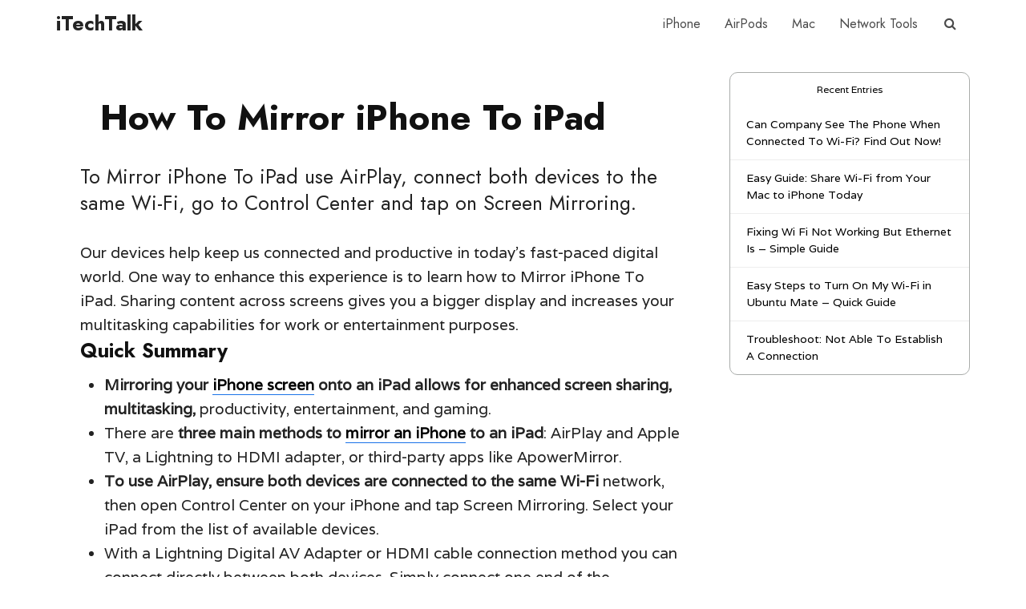

--- FILE ---
content_type: text/html; charset=UTF-8
request_url: https://itechtalk.com/how-to-mirror-iphone-to-ipad/
body_size: 22629
content:
<!DOCTYPE html>
<html lang="en-US" class="no-js no-svg">

<head>

<meta http-equiv="Content-Type" content="text/html; charset=UTF-8" />
<meta name="viewport" content="user-scalable=yes, width=device-width, initial-scale=1.0, maximum-scale=1, minimum-scale=1">
<link rel="profile" href="https://gmpg.org/xfn/11" />

<title>How To Mirror iPhone To iPad &#8211; iTechTalk</title>
<meta name='robots' content='max-image-preview:large' />
<link rel='dns-prefetch' href='//fonts.googleapis.com' />
<link rel="alternate" type="application/rss+xml" title="iTechTalk &raquo; Feed" href="https://itechtalk.com/feed/" />
<link rel="alternate" type="application/rss+xml" title="iTechTalk &raquo; Comments Feed" href="https://itechtalk.com/comments/feed/" />
<link rel="alternate" title="oEmbed (JSON)" type="application/json+oembed" href="https://itechtalk.com/wp-json/oembed/1.0/embed?url=https%3A%2F%2Fitechtalk.com%2Fhow-to-mirror-iphone-to-ipad%2F" />
<link rel="alternate" title="oEmbed (XML)" type="text/xml+oembed" href="https://itechtalk.com/wp-json/oembed/1.0/embed?url=https%3A%2F%2Fitechtalk.com%2Fhow-to-mirror-iphone-to-ipad%2F&#038;format=xml" />
<style id='wp-img-auto-sizes-contain-inline-css' type='text/css'>
img:is([sizes=auto i],[sizes^="auto," i]){contain-intrinsic-size:3000px 1500px}
/*# sourceURL=wp-img-auto-sizes-contain-inline-css */
</style>
<style id='wp-emoji-styles-inline-css' type='text/css'>

	img.wp-smiley, img.emoji {
		display: inline !important;
		border: none !important;
		box-shadow: none !important;
		height: 1em !important;
		width: 1em !important;
		margin: 0 0.07em !important;
		vertical-align: -0.1em !important;
		background: none !important;
		padding: 0 !important;
	}
/*# sourceURL=wp-emoji-styles-inline-css */
</style>
<style id='wp-block-library-inline-css' type='text/css'>
:root{--wp-block-synced-color:#7a00df;--wp-block-synced-color--rgb:122,0,223;--wp-bound-block-color:var(--wp-block-synced-color);--wp-editor-canvas-background:#ddd;--wp-admin-theme-color:#007cba;--wp-admin-theme-color--rgb:0,124,186;--wp-admin-theme-color-darker-10:#006ba1;--wp-admin-theme-color-darker-10--rgb:0,107,160.5;--wp-admin-theme-color-darker-20:#005a87;--wp-admin-theme-color-darker-20--rgb:0,90,135;--wp-admin-border-width-focus:2px}@media (min-resolution:192dpi){:root{--wp-admin-border-width-focus:1.5px}}.wp-element-button{cursor:pointer}:root .has-very-light-gray-background-color{background-color:#eee}:root .has-very-dark-gray-background-color{background-color:#313131}:root .has-very-light-gray-color{color:#eee}:root .has-very-dark-gray-color{color:#313131}:root .has-vivid-green-cyan-to-vivid-cyan-blue-gradient-background{background:linear-gradient(135deg,#00d084,#0693e3)}:root .has-purple-crush-gradient-background{background:linear-gradient(135deg,#34e2e4,#4721fb 50%,#ab1dfe)}:root .has-hazy-dawn-gradient-background{background:linear-gradient(135deg,#faaca8,#dad0ec)}:root .has-subdued-olive-gradient-background{background:linear-gradient(135deg,#fafae1,#67a671)}:root .has-atomic-cream-gradient-background{background:linear-gradient(135deg,#fdd79a,#004a59)}:root .has-nightshade-gradient-background{background:linear-gradient(135deg,#330968,#31cdcf)}:root .has-midnight-gradient-background{background:linear-gradient(135deg,#020381,#2874fc)}:root{--wp--preset--font-size--normal:16px;--wp--preset--font-size--huge:42px}.has-regular-font-size{font-size:1em}.has-larger-font-size{font-size:2.625em}.has-normal-font-size{font-size:var(--wp--preset--font-size--normal)}.has-huge-font-size{font-size:var(--wp--preset--font-size--huge)}.has-text-align-center{text-align:center}.has-text-align-left{text-align:left}.has-text-align-right{text-align:right}.has-fit-text{white-space:nowrap!important}#end-resizable-editor-section{display:none}.aligncenter{clear:both}.items-justified-left{justify-content:flex-start}.items-justified-center{justify-content:center}.items-justified-right{justify-content:flex-end}.items-justified-space-between{justify-content:space-between}.screen-reader-text{border:0;clip-path:inset(50%);height:1px;margin:-1px;overflow:hidden;padding:0;position:absolute;width:1px;word-wrap:normal!important}.screen-reader-text:focus{background-color:#ddd;clip-path:none;color:#444;display:block;font-size:1em;height:auto;left:5px;line-height:normal;padding:15px 23px 14px;text-decoration:none;top:5px;width:auto;z-index:100000}html :where(.has-border-color){border-style:solid}html :where([style*=border-top-color]){border-top-style:solid}html :where([style*=border-right-color]){border-right-style:solid}html :where([style*=border-bottom-color]){border-bottom-style:solid}html :where([style*=border-left-color]){border-left-style:solid}html :where([style*=border-width]){border-style:solid}html :where([style*=border-top-width]){border-top-style:solid}html :where([style*=border-right-width]){border-right-style:solid}html :where([style*=border-bottom-width]){border-bottom-style:solid}html :where([style*=border-left-width]){border-left-style:solid}html :where(img[class*=wp-image-]){height:auto;max-width:100%}:where(figure){margin:0 0 1em}html :where(.is-position-sticky){--wp-admin--admin-bar--position-offset:var(--wp-admin--admin-bar--height,0px)}@media screen and (max-width:600px){html :where(.is-position-sticky){--wp-admin--admin-bar--position-offset:0px}}

/*# sourceURL=wp-block-library-inline-css */
</style><style id='global-styles-inline-css' type='text/css'>
:root{--wp--preset--aspect-ratio--square: 1;--wp--preset--aspect-ratio--4-3: 4/3;--wp--preset--aspect-ratio--3-4: 3/4;--wp--preset--aspect-ratio--3-2: 3/2;--wp--preset--aspect-ratio--2-3: 2/3;--wp--preset--aspect-ratio--16-9: 16/9;--wp--preset--aspect-ratio--9-16: 9/16;--wp--preset--color--black: #000000;--wp--preset--color--cyan-bluish-gray: #abb8c3;--wp--preset--color--white: #ffffff;--wp--preset--color--pale-pink: #f78da7;--wp--preset--color--vivid-red: #cf2e2e;--wp--preset--color--luminous-vivid-orange: #ff6900;--wp--preset--color--luminous-vivid-amber: #fcb900;--wp--preset--color--light-green-cyan: #7bdcb5;--wp--preset--color--vivid-green-cyan: #00d084;--wp--preset--color--pale-cyan-blue: #8ed1fc;--wp--preset--color--vivid-cyan-blue: #0693e3;--wp--preset--color--vivid-purple: #9b51e0;--wp--preset--color--vce-acc: #1a73e8;--wp--preset--color--vce-meta: #9b9b9b;--wp--preset--color--vce-txt: #222222;--wp--preset--color--vce-bg: #ffffff;--wp--preset--color--vce-cat-0: ;--wp--preset--gradient--vivid-cyan-blue-to-vivid-purple: linear-gradient(135deg,rgb(6,147,227) 0%,rgb(155,81,224) 100%);--wp--preset--gradient--light-green-cyan-to-vivid-green-cyan: linear-gradient(135deg,rgb(122,220,180) 0%,rgb(0,208,130) 100%);--wp--preset--gradient--luminous-vivid-amber-to-luminous-vivid-orange: linear-gradient(135deg,rgb(252,185,0) 0%,rgb(255,105,0) 100%);--wp--preset--gradient--luminous-vivid-orange-to-vivid-red: linear-gradient(135deg,rgb(255,105,0) 0%,rgb(207,46,46) 100%);--wp--preset--gradient--very-light-gray-to-cyan-bluish-gray: linear-gradient(135deg,rgb(238,238,238) 0%,rgb(169,184,195) 100%);--wp--preset--gradient--cool-to-warm-spectrum: linear-gradient(135deg,rgb(74,234,220) 0%,rgb(151,120,209) 20%,rgb(207,42,186) 40%,rgb(238,44,130) 60%,rgb(251,105,98) 80%,rgb(254,248,76) 100%);--wp--preset--gradient--blush-light-purple: linear-gradient(135deg,rgb(255,206,236) 0%,rgb(152,150,240) 100%);--wp--preset--gradient--blush-bordeaux: linear-gradient(135deg,rgb(254,205,165) 0%,rgb(254,45,45) 50%,rgb(107,0,62) 100%);--wp--preset--gradient--luminous-dusk: linear-gradient(135deg,rgb(255,203,112) 0%,rgb(199,81,192) 50%,rgb(65,88,208) 100%);--wp--preset--gradient--pale-ocean: linear-gradient(135deg,rgb(255,245,203) 0%,rgb(182,227,212) 50%,rgb(51,167,181) 100%);--wp--preset--gradient--electric-grass: linear-gradient(135deg,rgb(202,248,128) 0%,rgb(113,206,126) 100%);--wp--preset--gradient--midnight: linear-gradient(135deg,rgb(2,3,129) 0%,rgb(40,116,252) 100%);--wp--preset--font-size--small: 16px;--wp--preset--font-size--medium: 20px;--wp--preset--font-size--large: 25px;--wp--preset--font-size--x-large: 42px;--wp--preset--font-size--normal: 19px;--wp--preset--font-size--huge: 33px;--wp--preset--spacing--20: 0.44rem;--wp--preset--spacing--30: 0.67rem;--wp--preset--spacing--40: 1rem;--wp--preset--spacing--50: 1.5rem;--wp--preset--spacing--60: 2.25rem;--wp--preset--spacing--70: 3.38rem;--wp--preset--spacing--80: 5.06rem;--wp--preset--shadow--natural: 6px 6px 9px rgba(0, 0, 0, 0.2);--wp--preset--shadow--deep: 12px 12px 50px rgba(0, 0, 0, 0.4);--wp--preset--shadow--sharp: 6px 6px 0px rgba(0, 0, 0, 0.2);--wp--preset--shadow--outlined: 6px 6px 0px -3px rgb(255, 255, 255), 6px 6px rgb(0, 0, 0);--wp--preset--shadow--crisp: 6px 6px 0px rgb(0, 0, 0);}:where(.is-layout-flex){gap: 0.5em;}:where(.is-layout-grid){gap: 0.5em;}body .is-layout-flex{display: flex;}.is-layout-flex{flex-wrap: wrap;align-items: center;}.is-layout-flex > :is(*, div){margin: 0;}body .is-layout-grid{display: grid;}.is-layout-grid > :is(*, div){margin: 0;}:where(.wp-block-columns.is-layout-flex){gap: 2em;}:where(.wp-block-columns.is-layout-grid){gap: 2em;}:where(.wp-block-post-template.is-layout-flex){gap: 1.25em;}:where(.wp-block-post-template.is-layout-grid){gap: 1.25em;}.has-black-color{color: var(--wp--preset--color--black) !important;}.has-cyan-bluish-gray-color{color: var(--wp--preset--color--cyan-bluish-gray) !important;}.has-white-color{color: var(--wp--preset--color--white) !important;}.has-pale-pink-color{color: var(--wp--preset--color--pale-pink) !important;}.has-vivid-red-color{color: var(--wp--preset--color--vivid-red) !important;}.has-luminous-vivid-orange-color{color: var(--wp--preset--color--luminous-vivid-orange) !important;}.has-luminous-vivid-amber-color{color: var(--wp--preset--color--luminous-vivid-amber) !important;}.has-light-green-cyan-color{color: var(--wp--preset--color--light-green-cyan) !important;}.has-vivid-green-cyan-color{color: var(--wp--preset--color--vivid-green-cyan) !important;}.has-pale-cyan-blue-color{color: var(--wp--preset--color--pale-cyan-blue) !important;}.has-vivid-cyan-blue-color{color: var(--wp--preset--color--vivid-cyan-blue) !important;}.has-vivid-purple-color{color: var(--wp--preset--color--vivid-purple) !important;}.has-black-background-color{background-color: var(--wp--preset--color--black) !important;}.has-cyan-bluish-gray-background-color{background-color: var(--wp--preset--color--cyan-bluish-gray) !important;}.has-white-background-color{background-color: var(--wp--preset--color--white) !important;}.has-pale-pink-background-color{background-color: var(--wp--preset--color--pale-pink) !important;}.has-vivid-red-background-color{background-color: var(--wp--preset--color--vivid-red) !important;}.has-luminous-vivid-orange-background-color{background-color: var(--wp--preset--color--luminous-vivid-orange) !important;}.has-luminous-vivid-amber-background-color{background-color: var(--wp--preset--color--luminous-vivid-amber) !important;}.has-light-green-cyan-background-color{background-color: var(--wp--preset--color--light-green-cyan) !important;}.has-vivid-green-cyan-background-color{background-color: var(--wp--preset--color--vivid-green-cyan) !important;}.has-pale-cyan-blue-background-color{background-color: var(--wp--preset--color--pale-cyan-blue) !important;}.has-vivid-cyan-blue-background-color{background-color: var(--wp--preset--color--vivid-cyan-blue) !important;}.has-vivid-purple-background-color{background-color: var(--wp--preset--color--vivid-purple) !important;}.has-black-border-color{border-color: var(--wp--preset--color--black) !important;}.has-cyan-bluish-gray-border-color{border-color: var(--wp--preset--color--cyan-bluish-gray) !important;}.has-white-border-color{border-color: var(--wp--preset--color--white) !important;}.has-pale-pink-border-color{border-color: var(--wp--preset--color--pale-pink) !important;}.has-vivid-red-border-color{border-color: var(--wp--preset--color--vivid-red) !important;}.has-luminous-vivid-orange-border-color{border-color: var(--wp--preset--color--luminous-vivid-orange) !important;}.has-luminous-vivid-amber-border-color{border-color: var(--wp--preset--color--luminous-vivid-amber) !important;}.has-light-green-cyan-border-color{border-color: var(--wp--preset--color--light-green-cyan) !important;}.has-vivid-green-cyan-border-color{border-color: var(--wp--preset--color--vivid-green-cyan) !important;}.has-pale-cyan-blue-border-color{border-color: var(--wp--preset--color--pale-cyan-blue) !important;}.has-vivid-cyan-blue-border-color{border-color: var(--wp--preset--color--vivid-cyan-blue) !important;}.has-vivid-purple-border-color{border-color: var(--wp--preset--color--vivid-purple) !important;}.has-vivid-cyan-blue-to-vivid-purple-gradient-background{background: var(--wp--preset--gradient--vivid-cyan-blue-to-vivid-purple) !important;}.has-light-green-cyan-to-vivid-green-cyan-gradient-background{background: var(--wp--preset--gradient--light-green-cyan-to-vivid-green-cyan) !important;}.has-luminous-vivid-amber-to-luminous-vivid-orange-gradient-background{background: var(--wp--preset--gradient--luminous-vivid-amber-to-luminous-vivid-orange) !important;}.has-luminous-vivid-orange-to-vivid-red-gradient-background{background: var(--wp--preset--gradient--luminous-vivid-orange-to-vivid-red) !important;}.has-very-light-gray-to-cyan-bluish-gray-gradient-background{background: var(--wp--preset--gradient--very-light-gray-to-cyan-bluish-gray) !important;}.has-cool-to-warm-spectrum-gradient-background{background: var(--wp--preset--gradient--cool-to-warm-spectrum) !important;}.has-blush-light-purple-gradient-background{background: var(--wp--preset--gradient--blush-light-purple) !important;}.has-blush-bordeaux-gradient-background{background: var(--wp--preset--gradient--blush-bordeaux) !important;}.has-luminous-dusk-gradient-background{background: var(--wp--preset--gradient--luminous-dusk) !important;}.has-pale-ocean-gradient-background{background: var(--wp--preset--gradient--pale-ocean) !important;}.has-electric-grass-gradient-background{background: var(--wp--preset--gradient--electric-grass) !important;}.has-midnight-gradient-background{background: var(--wp--preset--gradient--midnight) !important;}.has-small-font-size{font-size: var(--wp--preset--font-size--small) !important;}.has-medium-font-size{font-size: var(--wp--preset--font-size--medium) !important;}.has-large-font-size{font-size: var(--wp--preset--font-size--large) !important;}.has-x-large-font-size{font-size: var(--wp--preset--font-size--x-large) !important;}
/*# sourceURL=global-styles-inline-css */
</style>

<style id='classic-theme-styles-inline-css' type='text/css'>
/*! This file is auto-generated */
.wp-block-button__link{color:#fff;background-color:#32373c;border-radius:9999px;box-shadow:none;text-decoration:none;padding:calc(.667em + 2px) calc(1.333em + 2px);font-size:1.125em}.wp-block-file__button{background:#32373c;color:#fff;text-decoration:none}
/*# sourceURL=/wp-includes/css/classic-themes.min.css */
</style>
<link rel='stylesheet' id='amz-manager-css' href='https://itechtalk.com/wp-content/plugins/amz-manager-8/public/css/amz-manager-public.css?ver=2.2.0' type='text/css' media='all' />
<link rel='stylesheet' id='amz-manager-table-only-css' href='https://itechtalk.com/wp-content/plugins/amz-manager-8/public/css/amz-manager-table-only.css?ver=2.2.0' type='text/css' media='all' />
<link rel='stylesheet' id='custom-table-css-css' href='https://itechtalk.com/wp-content/plugins/amz-manager-8/public/css/amz-manager-custom-table.css?ver=all' type='text/css' media='all' />
<link rel='stylesheet' id='contact-form-7-css' href='https://itechtalk.com/wp-content/plugins/contact-form-7/includes/css/styles.css?ver=6.1.4' type='text/css' media='all' />
<link rel='stylesheet' id='vce-fonts-css' href='https://fonts.googleapis.com/css2?family=Varela:wght@400&#038;family=Jost:wght@400;700' type='text/css' media='all' />
<link rel='stylesheet' id='vce-style-css' href='https://itechtalk.com/wp-content/themes/voice/assets/css/min.css?ver=3.0.1' type='text/css' media='all' />
<style id='vce-style-inline-css' type='text/css'>
body, button, input, select, textarea {font-size: 1.9rem;}.vce-single .entry-headline p{font-size: 2.5rem;}.main-navigation a{font-size: 1.6rem;}.sidebar .widget-title{font-size: 1.8rem;}.sidebar .widget, .vce-lay-c .entry-content, .vce-lay-h .entry-content {font-size: 1.4rem;}.vce-featured-link-article{font-size: 5.2rem;}.vce-featured-grid-big.vce-featured-grid .vce-featured-link-article{font-size: 3.4rem;}.vce-featured-grid .vce-featured-link-article{font-size: 2.2rem;}h1 { font-size: 4.5rem; }h2 { font-size: 3.5rem; }h3 { font-size: 3.0rem; }h4 { font-size: 2.5rem; }h5 { font-size: 2.0rem; }h6 { font-size: 1.8rem; }.comment-reply-title, .main-box-title{font-size: 2.2rem;}h1.entry-title{font-size: 4.5rem;}.vce-lay-a .entry-title a{font-size: 3.4rem;}.vce-lay-b .entry-title{font-size: 2.4rem;}.vce-lay-c .entry-title, .vce-sid-none .vce-lay-c .entry-title{font-size: 2.2rem;}.vce-lay-d .entry-title{font-size: 1.5rem;}.vce-lay-e .entry-title{font-size: 1.4rem;}.vce-lay-f .entry-title{font-size: 1.4rem;}.vce-lay-g .entry-title a, .vce-lay-g .entry-title a:hover{font-size: 3.0rem;}.vce-lay-h .entry-title{font-size: 2.4rem;}.entry-meta div,.entry-meta div a,.vce-lay-g .meta-item,.vce-lay-c .meta-item{font-size: 1.4rem;}.vce-lay-d .meta-category a,.vce-lay-d .entry-meta div,.vce-lay-d .entry-meta div a,.vce-lay-e .entry-meta div,.vce-lay-e .entry-meta div a,.vce-lay-e .fn,.vce-lay-e .meta-item{font-size: 1.3rem;}body {background-color:transparent;}body,.mks_author_widget h3,.site-description,.meta-category a,textarea {font-family: 'Varela';font-weight: 400;}h1,h2,h3,h4,h5,h6,blockquote,.vce-post-link,.site-title,.site-title a,.main-box-title,.comment-reply-title,.entry-title a,.vce-single .entry-headline p,.vce-prev-next-link,.author-title,.mks_pullquote,.widget_rss ul li .rsswidget,#bbpress-forums .bbp-forum-title,#bbpress-forums .bbp-topic-permalink {font-family: 'Jost';font-weight: 700;}.main-navigation a,.sidr a{font-family: 'Jost';font-weight: 400;}.vce-single .entry-content,.vce-single .entry-headline,.vce-single .entry-footer,.vce-share-bar {width: 750px;}.vce-lay-a .lay-a-content{width: 750px;max-width: 750px;}.vce-page .entry-content,.vce-page .entry-title-page {width: 650px;}.vce-sid-none .vce-single .entry-content,.vce-sid-none .vce-single .entry-headline,.vce-sid-none .vce-single .entry-footer {width: 700px;}.vce-sid-none .vce-page .entry-content,.vce-sid-none .vce-page .entry-title-page,.error404 .entry-content {width: 700px;max-width: 700px;}body, button, input, select, textarea{color: #222222;}h1,h2,h3,h4,h5,h6,.entry-title a,.prev-next-nav a,#bbpress-forums .bbp-forum-title, #bbpress-forums .bbp-topic-permalink,.woocommerce ul.products li.product .price .amount{color: #111111;}a,.entry-title a:hover,.vce-prev-next-link:hover,.vce-author-links a:hover,.required,.error404 h4,.prev-next-nav a:hover,#bbpress-forums .bbp-forum-title:hover, #bbpress-forums .bbp-topic-permalink:hover,.woocommerce ul.products li.product h3:hover,.woocommerce ul.products li.product h3:hover mark,.main-box-title a:hover{color: #1a73e8;}.vce-square,.vce-main-content .mejs-controls .mejs-time-rail .mejs-time-current,button,input[type="button"],input[type="reset"],input[type="submit"],.vce-button,.pagination-wapper a,#vce-pagination .next.page-numbers,#vce-pagination .prev.page-numbers,#vce-pagination .page-numbers,#vce-pagination .page-numbers.current,.vce-link-pages a,#vce-pagination a,.vce-load-more a,.vce-slider-pagination .owl-nav > div,.vce-mega-menu-posts-wrap .owl-nav > div,.comment-reply-link:hover,.vce-featured-section a,.vce-lay-g .vce-featured-info .meta-category a,.vce-404-menu a,.vce-post.sticky .meta-image:before,#vce-pagination .page-numbers:hover,#bbpress-forums .bbp-pagination .current,#bbpress-forums .bbp-pagination a:hover,.woocommerce #respond input#submit,.woocommerce a.button,.woocommerce button.button,.woocommerce input.button,.woocommerce ul.products li.product .added_to_cart,.woocommerce #respond input#submit:hover,.woocommerce a.button:hover,.woocommerce button.button:hover,.woocommerce input.button:hover,.woocommerce ul.products li.product .added_to_cart:hover,.woocommerce #respond input#submit.alt,.woocommerce a.button.alt,.woocommerce button.button.alt,.woocommerce input.button.alt,.woocommerce #respond input#submit.alt:hover, .woocommerce a.button.alt:hover, .woocommerce button.button.alt:hover, .woocommerce input.button.alt:hover,.woocommerce span.onsale,.woocommerce .widget_price_filter .ui-slider .ui-slider-range,.woocommerce .widget_price_filter .ui-slider .ui-slider-handle,.comments-holder .navigation .page-numbers.current,.vce-lay-a .vce-read-more:hover,.vce-lay-c .vce-read-more:hover,body div.wpforms-container-full .wpforms-form input[type=submit], body div.wpforms-container-full .wpforms-form button[type=submit], body div.wpforms-container-full .wpforms-form .wpforms-page-button,body div.wpforms-container-full .wpforms-form input[type=submit]:hover, body div.wpforms-container-full .wpforms-form button[type=submit]:hover, body div.wpforms-container-full .wpforms-form .wpforms-page-button:hover {background-color: #1a73e8;}#vce-pagination .page-numbers,.comments-holder .navigation .page-numbers{background: transparent;color: #1a73e8;border: 1px solid #1a73e8;}.comments-holder .navigation .page-numbers:hover{background: #1a73e8;border: 1px solid #1a73e8;}.bbp-pagination-links a{background: transparent;color: #1a73e8;border: 1px solid #1a73e8 !important;}#vce-pagination .page-numbers.current,.bbp-pagination-links span.current,.comments-holder .navigation .page-numbers.current{border: 1px solid #1a73e8;}.widget_categories .cat-item:before,.widget_categories .cat-item .count{background: #1a73e8;}.comment-reply-link,.vce-lay-a .vce-read-more,.vce-lay-c .vce-read-more{border: 1px solid #1a73e8;}.entry-meta div,.entry-meta-count,.entry-meta div a,.comment-metadata a,.meta-category span,.meta-author-wrapped,.wp-caption .wp-caption-text,.widget_rss .rss-date,.sidebar cite,.site-footer cite,.sidebar .vce-post-list .entry-meta div,.sidebar .vce-post-list .entry-meta div a,.sidebar .vce-post-list .fn,.sidebar .vce-post-list .fn a,.site-footer .vce-post-list .entry-meta div,.site-footer .vce-post-list .entry-meta div a,.site-footer .vce-post-list .fn,.site-footer .vce-post-list .fn a,#bbpress-forums .bbp-topic-started-by,#bbpress-forums .bbp-topic-started-in,#bbpress-forums .bbp-forum-info .bbp-forum-content,#bbpress-forums p.bbp-topic-meta,span.bbp-admin-links a,.bbp-reply-post-date,#bbpress-forums li.bbp-header,#bbpress-forums li.bbp-footer,.woocommerce .woocommerce-result-count,.woocommerce .product_meta{color: #9b9b9b;}.main-box-title, .comment-reply-title, .main-box-head{background: #ffffff;color: #111111;}.main-box-title a{color: #111111;}.sidebar .widget .widget-title a{color: #111111;}.main-box,.comment-respond,.prev-next-nav{background: #ffffff;}.vce-post,ul.comment-list > li.comment,.main-box-single,.ie8 .vce-single,#disqus_thread,.vce-author-card,.vce-author-card .vce-content-outside,.mks-bredcrumbs-container,ul.comment-list > li.pingback{background: #ffffff;}.mks_tabs.horizontal .mks_tab_nav_item.active{border-bottom: 1px solid #ffffff;}.mks_tabs.horizontal .mks_tab_item,.mks_tabs.vertical .mks_tab_nav_item.active,.mks_tabs.horizontal .mks_tab_nav_item.active{background: #ffffff;}.mks_tabs.vertical .mks_tab_nav_item.active{border-right: 1px solid #ffffff;}#vce-pagination,.vce-slider-pagination .owl-controls,.vce-content-outside,.comments-holder .navigation{background: #ffffff;}.sidebar .widget-title{background: #ffffff;color: #000000;}.sidebar .widget{background: #ffffff;}.sidebar .widget,.sidebar .widget li a,.sidebar .mks_author_widget h3 a,.sidebar .mks_author_widget h3,.sidebar .vce-search-form .vce-search-input,.sidebar .vce-search-form .vce-search-input:focus{color: #000000;}.sidebar .widget li a:hover,.sidebar .widget a,.widget_nav_menu li.menu-item-has-children:hover:after,.widget_pages li.page_item_has_children:hover:after{color: #1a73e8;}.sidebar .tagcloud a {border: 1px solid #1a73e8;}.sidebar .mks_author_link,.sidebar .tagcloud a:hover,.sidebar .mks_themeforest_widget .more,.sidebar button,.sidebar input[type="button"],.sidebar input[type="reset"],.sidebar input[type="submit"],.sidebar .vce-button,.sidebar .bbp_widget_login .button{background-color: #1a73e8;}.sidebar .mks_author_widget .mks_autor_link_wrap,.sidebar .mks_themeforest_widget .mks_read_more,.widget .meks-instagram-follow-link {background: #ffffff;}.sidebar #wp-calendar caption,.sidebar .recentcomments,.sidebar .post-date,.sidebar #wp-calendar tbody{color: rgba(0,0,0,0.7);}.site-footer{background: #373941;}.site-footer .widget-title{color: #ffffff;}.site-footer,.site-footer .widget,.site-footer .widget li a,.site-footer .mks_author_widget h3 a,.site-footer .mks_author_widget h3,.site-footer .vce-search-form .vce-search-input,.site-footer .vce-search-form .vce-search-input:focus{color: #ffffff;}.site-footer .widget li a:hover,.site-footer .widget a,.site-info a{color: #1a73e8;}.site-footer .tagcloud a {border: 1px solid #1a73e8;}.site-footer .mks_author_link,.site-footer .mks_themeforest_widget .more,.site-footer button,.site-footer input[type="button"],.site-footer input[type="reset"],.site-footer input[type="submit"],.site-footer .vce-button,.site-footer .tagcloud a:hover{background-color: #1a73e8;}.site-footer #wp-calendar caption,.site-footer .recentcomments,.site-footer .post-date,.site-footer #wp-calendar tbody,.site-footer .site-info{color: rgba(255,255,255,0.7);}.top-header,.top-nav-menu li .sub-menu{background: #3a3a3a;}.top-header,.top-header a{color: #ffffff;}.top-header .vce-search-form .vce-search-input,.top-header .vce-search-input:focus,.top-header .vce-search-submit{color: #ffffff;}.top-header .vce-search-form .vce-search-input::-webkit-input-placeholder { color: #ffffff;}.top-header .vce-search-form .vce-search-input:-moz-placeholder { color: #ffffff;}.top-header .vce-search-form .vce-search-input::-moz-placeholder { color: #ffffff;}.top-header .vce-search-form .vce-search-input:-ms-input-placeholder { color: #ffffff;}.header-1-wrapper{height: 60px;padding-top: 0px;}.header-2-wrapper,.header-3-wrapper{height: 60px;}.header-2-wrapper .site-branding,.header-3-wrapper .site-branding{top: 0px;left: 0px;}.site-title a, .site-title a:hover{color: #232323;}.site-description{color: #aaaaaa;}.main-header{background-color: #ffffff;}.header-bottom-wrapper{background: #ffffff;}.vce-header-ads{margin: 15px 0;}.header-3-wrapper .nav-menu > li > a{padding: 20px 15px;}.header-sticky,.sidr{background: rgba(255,255,255,0.95);}.ie8 .header-sticky{background: #ffffff;}.main-navigation a,.nav-menu .vce-mega-menu > .sub-menu > li > a,.sidr li a,.vce-menu-parent{color: #4a4a4a;}.nav-menu > li:hover > a,.nav-menu > .current_page_item > a,.nav-menu > .current-menu-item > a,.nav-menu > .current-menu-ancestor > a,.main-navigation a.vce-item-selected,.main-navigation ul ul li:hover > a,.nav-menu ul .current-menu-item a,.nav-menu ul .current_page_item a,.vce-menu-parent:hover,.sidr li a:hover,.sidr li.sidr-class-current_page_item > a,.main-navigation li.current-menu-item.fa:before,.vce-responsive-nav{color: #000000;}#sidr-id-vce_main_navigation_menu .soc-nav-menu li a:hover {color: #ffffff;}.nav-menu > li:hover > a,.nav-menu > .current_page_item > a,.nav-menu > .current-menu-item > a,.nav-menu > .current-menu-ancestor > a,.main-navigation a.vce-item-selected,.main-navigation ul ul,.header-sticky .nav-menu > .current_page_item:hover > a,.header-sticky .nav-menu > .current-menu-item:hover > a,.header-sticky .nav-menu > .current-menu-ancestor:hover > a,.header-sticky .main-navigation a.vce-item-selected:hover{background-color: #ffffff;}.search-header-wrap ul {border-top: 2px solid #000000;}.vce-cart-icon a.vce-custom-cart span,.sidr-class-vce-custom-cart .sidr-class-vce-cart-count {background: #000000;font-family: 'Varela';}.vce-border-top .main-box-title{border-top: 2px solid #1a73e8;}.tagcloud a:hover,.sidebar .widget .mks_author_link,.sidebar .widget.mks_themeforest_widget .more,.site-footer .widget .mks_author_link,.site-footer .widget.mks_themeforest_widget .more,.vce-lay-g .entry-meta div,.vce-lay-g .fn,.vce-lay-g .fn a{color: #FFF;}.vce-featured-header .vce-featured-header-background{opacity: 0.5}.vce-featured-grid .vce-featured-header-background,.vce-post-big .vce-post-img:after,.vce-post-slider .vce-post-img:after{opacity: 0.5}.vce-featured-grid .owl-item:hover .vce-grid-text .vce-featured-header-background,.vce-post-big li:hover .vce-post-img:after,.vce-post-slider li:hover .vce-post-img:after {opacity: 0.8}.vce-featured-grid.vce-featured-grid-big .vce-featured-header-background,.vce-post-big .vce-post-img:after,.vce-post-slider .vce-post-img:after{opacity: 0.5}.vce-featured-grid.vce-featured-grid-big .owl-item:hover .vce-grid-text .vce-featured-header-background,.vce-post-big li:hover .vce-post-img:after,.vce-post-slider li:hover .vce-post-img:after {opacity: 0.8}#back-top {background: #323232}.sidr input[type=text]{background: rgba(74,74,74,0.1);color: rgba(74,74,74,0.5);}.is-style-solid-color{background-color: #1a73e8;color: #ffffff;}.wp-block-image figcaption{color: #9b9b9b;}.wp-block-cover .wp-block-cover-image-text, .wp-block-cover .wp-block-cover-text, .wp-block-cover h2, .wp-block-cover-image .wp-block-cover-image-text, .wp-block-cover-image .wp-block-cover-text, .wp-block-cover-image h2,p.has-drop-cap:not(:focus)::first-letter,p.wp-block-subhead{font-family: 'Jost';font-weight: 700;}.wp-block-cover .wp-block-cover-image-text, .wp-block-cover .wp-block-cover-text, .wp-block-cover h2, .wp-block-cover-image .wp-block-cover-image-text, .wp-block-cover-image .wp-block-cover-text, .wp-block-cover-image h2{font-size: 2.5rem;}p.wp-block-subhead{font-size: 2.5rem;}.wp-block-button__link{background: #1a73e8}.wp-block-search .wp-block-search__button{color: #ffffff}.gallery-item {display: inline-block;text-align: center;vertical-align: top;width: 100%;padding: 0.79104477%;}.gallery-columns-2 .gallery-item {max-width: 50%;}.gallery-columns-3 .gallery-item {max-width: 33.33%;}.gallery-columns-4 .gallery-item {max-width: 25%;}.gallery-columns-5 .gallery-item {max-width: 20%;}.gallery-columns-6 .gallery-item {max-width: 16.66%;}.gallery-columns-7 .gallery-item {max-width: 14.28%;}.gallery-columns-8 .gallery-item {max-width: 12.5%;}.gallery-columns-9 .gallery-item {max-width: 11.11%;}.has-small-font-size{ font-size: 1.2rem;}.has-large-font-size{ font-size: 1.9rem;}.has-huge-font-size{ font-size: 2.3rem;}@media(min-width: 671px){.has-small-font-size{ font-size: 1.6rem;}.has-normal-font-size{ font-size: 1.9rem;}.has-large-font-size{ font-size: 2.5rem;}.has-huge-font-size{ font-size: 3.3rem;}}.has-vce-acc-background-color{ background-color: #1a73e8;}.has-vce-acc-color{ color: #1a73e8;}.has-vce-meta-background-color{ background-color: #9b9b9b;}.has-vce-meta-color{ color: #9b9b9b;}.has-vce-txt-background-color{ background-color: #222222;}.has-vce-txt-color{ color: #222222;}.has-vce-bg-background-color{ background-color: #ffffff;}.has-vce-bg-color{ color: #ffffff;}.has-vce-cat-0-background-color{ background-color: ;}.has-vce-cat-0-color{ color: ;}
/*# sourceURL=vce-style-inline-css */
</style>
<link rel='stylesheet' id='vce_child_load_scripts-css' href='https://itechtalk.com/wp-content/themes/voice-child/style.css?ver=3.0.1' type='text/css' media='screen' />
<script type="text/javascript" async src="https://itechtalk.com/wp-content/plugins/burst-statistics/assets/js/timeme/timeme.min.js?ver=1767428724" id="burst-timeme-js"></script>
<script type="text/javascript" async src="https://itechtalk.com/wp-content/uploads/burst/js/burst.min.js?ver=1769081253" id="burst-js"></script>
<script type="text/javascript" src="https://itechtalk.com/wp-includes/js/jquery/jquery.min.js?ver=3.7.1" id="jquery-core-js"></script>
<script type="text/javascript" src="https://itechtalk.com/wp-includes/js/jquery/jquery-migrate.min.js?ver=3.4.1" id="jquery-migrate-js"></script>
<script type="text/javascript" src="https://itechtalk.com/wp-content/plugins/amz-manager-8/public/js/amz-manager-public.js?ver=2.2.0" id="amz-manager-js"></script>
<script type="text/javascript" id="image-watermark-no-right-click-js-before">
/* <![CDATA[ */
var iwArgsNoRightClick = {"rightclick":"Y","draganddrop":"Y","devtools":"Y","enableToast":"Y","toastMessage":"This content is protected"};

//# sourceURL=image-watermark-no-right-click-js-before
/* ]]> */
</script>
<script type="text/javascript" src="https://itechtalk.com/wp-content/plugins/image-watermark/js/no-right-click.js?ver=2.0.2" id="image-watermark-no-right-click-js"></script>
<link rel="https://api.w.org/" href="https://itechtalk.com/wp-json/" /><link rel="alternate" title="JSON" type="application/json" href="https://itechtalk.com/wp-json/wp/v2/posts/2007580" /><link rel="EditURI" type="application/rsd+xml" title="RSD" href="https://itechtalk.com/xmlrpc.php?rsd" />
<meta name="generator" content="WordPress 6.9" />
<link rel="canonical" href="https://itechtalk.com/how-to-mirror-iphone-to-ipad/" />
<link rel='shortlink' href='https://itechtalk.com/?p=2007580' />
<meta name="msvalidate.01" content="903F7D88A40A65A2771C65D09E55D9BF" /><link rel="icon" href="https://itechtalk.com/wp-content/uploads/2022/09/itechtalk.com_-150x150.png" sizes="32x32" />
<link rel="icon" href="https://itechtalk.com/wp-content/uploads/2022/09/itechtalk.com_-300x300.png" sizes="192x192" />
<link rel="apple-touch-icon" href="https://itechtalk.com/wp-content/uploads/2022/09/itechtalk.com_-300x300.png" />
<meta name="msapplication-TileImage" content="https://itechtalk.com/wp-content/uploads/2022/09/itechtalk.com_-300x300.png" />
		<style type="text/css" id="wp-custom-css">
			.main-header .header-3-wrapper .site-title a {
    line-height: 58px;
    font-size: 25px;
	  font-weight: bold;
}
.meta-item.date {
    display: none;
}
.entry-content a {
	border-bottom: 1px solid #1a73e8;
	color: #000;
}
.entry-content a:hover  {
    text-decoration: none;
}
.vce-single .entry-headline p {
	font-weight: 400;
}
#ez-toc-container a:hover {
    text-decoration: none;
}
#ez-toc-container a {
    border-bottom: none;
}
/* Hides the reCAPTCHA on every page */
.grecaptcha-badge {
    visibility: hidden !important;
}

/* Shows the reCAPTCHA on the Contact page */
.page-id-3990 .grecaptcha-badge {
    visibility: visible !important;
}
.about-us {
    width: 650px;
    margin: 30px auto;
}
span.postTitle {
	border-bottom: 1px solid #1a73e8;
}
.vce-single .entry-header {
    margin: 30px 0;
    text-align: inherit;
}
@media only screen and (min-width: 200px) and (max-width: 670px){
body h1.entry-title {
    max-width: 100%;
}
}
@media only screen and (max-width: 1023px){
.main-header .site-title, .main-header .site-title a {
    line-height: 36px!important;
    font-size: 25px!important;
}
}
.wp-block-image figcaption, .wp-caption .wp-caption-text {
    font-size: 10px;
    font-style: normal;
}
/* Design Customisations Start */
.vce-sid-none .vce-lay-c, .vce-sid-none .vce-lay-d, .vce-sid-none .vce-lay-f, .vce-sid-none .vce-lay-h {
    border: .0625rem solid #a9acaa;
    box-sizing: border-box;
    border-radius: 10px;
    padding: 15px 15px 20px;
}
.vce-lay-b {
	border: .0625rem solid #a9acaa;
	border-radius: 10px;
  box-sizing: border-box;
	padding: 15px 15px 10px;
}
.meta-image {
	  border: 0.5px solid #a9acaa;
    border-radius: 5px;
}
.home .main-box, .sidebar .widget, .main-box, .tools-all-title .cat_style .main-box-title, .tools-title.main-box-title {
    box-shadow: none;
}
.vce-loop-wrap {
	justify-content: space-between;
}
.main-box-title {
    font-size: 12px;
	  background: none
}
.archive .main-box-title {
    font-size: 15px;
}
.main-box-head {
   -webkit-box-shadow: none;
    box-shadow: none;
}
.vce-border-top .main-box-title {
	border: none;
	box-shadow: none;
}
.sidebar .widget{
	border: .0625rem solid #a9acaa;
	border-radius: 10px;
  box-sizing: border-box;
}
.sidebar .widget-title, .sidebar .mks_author_widget .mks_autor_link_wrap {
	font-size: 12px;
	background: none;
	border: none;
	-webkit-box-shadow: 0 1px 3px 0 rgb(0 0 0 / 10%);
    box-shadow: 0 1px 3px 0 rgb(0 0 0 / 10%);
}
.main-box.vce-related-box {
	border: .0625rem solid #a9acaa;
	border-radius: 10px;
}
.main-box.vce-related-box .main-box-inside {
	 padding: 10px;
}
.main-box-subtitle {
    text-align: left;
}
#disqus_thread, .comment-reply-title, .comment-respond, .comments-holder .navigation, .header-sticky, .main-box, .main-box-head, .main-box-title, .main-header, .mks-bredcrumbs-container, .sidebar .widget, .sidebar .widget-title, .vce-author-card, .vce-post, ul.comment-list>li.comment, ul.comment-list>li.pingback, ul.comment-list>li.trackback {
    -webkit-box-shadow:none;
    box-shadow: none;
}
.sidebar .widget-title, .sidebar .mks_author_widget .mks_autor_link_wrap{
	-webkit-box-shadow:none;
    box-shadow: none;
}
tbody {
    font-size: 16px;
}
span.postTitle {
    font-size: 18px !IMPORTANT;
    text-decoration: NONE!IMPORTANT;
}		</style>
		</head>

<body data-rsssl=1 class="wp-singular post-template-default single single-post postid-2007580 single-format-standard wp-embed-responsive wp-theme-voice wp-child-theme-voice-child vce-sid-right voice-v_3_0_1 voice-child" data-burst_id="2007580" data-burst_type="post">

<div id="vce-main">

<header id="header" class="main-header">
<div class="container header-main-area header-3-wrapper">	
		<div class="vce-res-nav">
	<a class="vce-responsive-nav" href="#sidr-main"><i class="fa fa-bars"></i></a>
</div>
<div class="site-branding">
	<span class="site-title"><a href="https://itechtalk.com/" rel="home" class="">iTechTalk</a></span></div>
		<nav id="site-navigation" class="main-navigation" role="navigation">
	<ul id="vce_main_navigation_menu" class="nav-menu"><li id="menu-item-3951" class="menu-item menu-item-type-taxonomy menu-item-object-category current-post-ancestor current-menu-parent current-post-parent menu-item-3951"><a href="https://itechtalk.com/category/iphone/">iPhone</a><li id="menu-item-4532" class="menu-item menu-item-type-taxonomy menu-item-object-category menu-item-4532"><a href="https://itechtalk.com/category/airpods/">AirPods</a><li id="menu-item-504773" class="menu-item menu-item-type-taxonomy menu-item-object-category menu-item-504773"><a href="https://itechtalk.com/category/macbook/">Mac</a><li id="menu-item-2019456" class="menu-item menu-item-type-taxonomy menu-item-object-category menu-item-2019456"><a href="https://itechtalk.com/category/network-tools/">Network Tools</a><li class="search-header-wrap"><a class="search_header" href="javascript:void(0)"><i class="fa fa-search"></i></a><ul class="search-header-form-ul"><li><form class="vce-search-form" action="https://itechtalk.com/" method="get">
	<input name="s" class="vce-search-input" size="20" type="text" value="Type here to search..." onfocus="(this.value == 'Type here to search...') && (this.value = '')" onblur="(this.value == '') && (this.value = 'Type here to search...')" placeholder="Type here to search..." />
		<button type="submit" class="vce-search-submit"><i class="fa fa-search"></i></button> 
</form></li></ul></li></ul></nav></div></header>


<div id="main-wrapper">





<div id="content" class="container site-content vce-sid-right">
	
			
	<div id="primary" class="vce-main-content">

		<main id="main" class="main-box main-box-single">

		
			<article id="post-2007580" class="vce-single post-2007580 post type-post status-publish format-standard has-post-thumbnail hentry category-iphone">

			<header class="entry-header">
			
			<h1 class="entry-title">How To Mirror iPhone To iPad</h1>
			<div class="entry-meta"></div>
		</header>
	
	
	
		
	    	    				    <div class="entry-headline">
			    	<p>To Mirror iPhone To iPad use AirPlay, connect both devices to the same Wi-Fi, go to Control Center and tap on Screen Mirroring.</p>
			    </div>
				    
		
	<div class="entry-content">
		Our devices help keep us connected and productive in today&#8217;s fast-paced digital world. One way to enhance this experience is to learn how to Mirror iPhone To iPad.

Sharing content across screens gives you a bigger display and increases your multitasking capabilities for work or entertainment purposes.
<h4>Quick Summary</h4>
<ul>
 	<li><strong>Mirroring your <a href="https://itechtalk.com/green-lines-on-iphone-screen/">iPhone screen</a> onto an iPad allows for enhanced screen sharing, multitasking,</strong> productivity, entertainment, and gaming.</li>
 	<li>There are <strong>three main methods to <a href="https://itechtalk.com/how-to-mirror-iphone-to-lg-tv/">mirror an iPhone</a> to an iPad</strong>: AirPlay and Apple TV, a Lightning to HDMI adapter, or third-party apps like ApowerMirror.</li>
 	<li><strong>To use AirPlay, ensure both devices are connected to the same Wi-Fi</strong> network, then open Control Center on your iPhone and tap Screen Mirroring. Select your iPad from the list of available devices.</li>
 	<li>With a Lightning Digital AV Adapter or HDMI cable connection method you can connect directly between both devices. Simply connect one end of the adapter/cable to your iPhone and another end to your iPad then change your iPad&#8217;s input source to HDMI.</li>
</ul>
<h2>Why Mirror iPhone To iPad?</h2>
Mirror iPhone to iPad for enhanced screen sharing, a bigger display, multi-tasking, productivity, entertainment, and gaming.
<h3>Enhanced Screen Sharing And Bigger Display</h3>
One of the most significant benefits of mirroring your iPhone to your iPad is the ability to enjoy <strong>enhanced screen sharing</strong> and a <strong>bigger display</strong>.

With today&#8217;s increasingly busy lives, it&#8217;s essential to have access to our content on the go.

For example, imagine being in a coffee shop and wanting to show some vacation pictures or discuss work matters with a colleague at lunch.

Instead of huddling around the small iPhone screen, both parties can comfortably view and interact with the content on an iPad&#8217;s bigger display while enjoying <strong>high-quality visuals</strong> that make discussions more engaging and productive.
<h3>Multi-Tasking And Productivity</h3>
One of the biggest benefits of mirroring your iPhone to your iPad is that it allows for <strong>seamless multi-tasking</strong> and <strong>increased productivity</strong>.

With a <strong>bigger screen</strong>, you can work on multiple applications simultaneously without having to switch back and forth between them.

For example, you could have your presentation open on one half of the screen while taking notes in another app on the other half.

This feature also comes in handy for remote workers who need to collaborate with colleagues in real time.

Overall, mirroring your iPhone to iPad can enhance multi-tasking capabilities and boost productivity across various use cases.
<h3>Entertainment And Gaming</h3>
Regarding entertainment and gaming, mirroring your iPhone to an iPad can offer a vastly superior experience. With the <strong>larger screen of the iPad</strong>, you can enjoy movies, TV shows, and games in more detail and with <strong>better resolution</strong> than on your phone.

Additionally, some games or apps may be <strong>optimized for tablet devices</strong> only. By using screen mirroring to display them on your iPad, you can take full advantage of their features and get lost in <strong>immersive gameplay experiences</strong>.
<h2>Top Methods To Mirror iPhone To iPad</h2>
There are three main methods to mirror an iPhone to an iPad: AirPlay<a href="https://support.apple.com/en-us/HT204289" target="_blank" rel="noopener"> and Apple TV</a>, a <a href="https://www.apple.com/shop/product/MD826AM/A/lightning-digital-av-adapter" target="_blank" rel="noopener">Lightning to HDMI adapter</a>, or third-party apps like <a href="https://www.apowersoft.com/phone-mirror" target="_blank" rel="noopener">ApowerMirror</a>.
<h3>Using AirPlay And Apple TV</h3>
One of the most popular methods for mirroring iPhone to iPad is AirPlay and Apple TV. This lets you wirelessly stream your iPhone screen onto a bigger display, making it perfect for presentations, gaming, or streaming videos.

<img fetchpriority="high" decoding="async" class="alignnone wp-image-2008474 size-large" src="https://itechtalk.com/wp-content/uploads/2023/07/airplay-to-connect-iphone-to-ipad--1024x682.png" alt="airplay to connect iphone to ipad" width="1024" height="682" srcset="https://itechtalk.com/wp-content/uploads/2023/07/airplay-to-connect-iphone-to-ipad--1024x682.png 1024w, https://itechtalk.com/wp-content/uploads/2023/07/airplay-to-connect-iphone-to-ipad--300x200.png 300w, https://itechtalk.com/wp-content/uploads/2023/07/airplay-to-connect-iphone-to-ipad--768x512.png 768w, https://itechtalk.com/wp-content/uploads/2023/07/airplay-to-connect-iphone-to-ipad--1536x1024.png 1536w, https://itechtalk.com/wp-content/uploads/2023/07/airplay-to-connect-iphone-to-ipad--810x540.png 810w, https://itechtalk.com/wp-content/uploads/2023/07/airplay-to-connect-iphone-to-ipad--1140x760.png 1140w, https://itechtalk.com/wp-content/uploads/2023/07/airplay-to-connect-iphone-to-ipad-.png 2000w" sizes="(max-width: 1024px) 100vw, 1024px" />

To use this method, ensure that both devices are connected to the same Wi-Fi network. Next, open Control Center on your iPhone and tap Screen Mirroring. Select your Apple TV from the list of available devices and wait for it to connect.

Your iPhone screen should now appear on your iPad through AirPlay.

Remember that mirroring with AirPlay may not be compatible with all iPhones due to hardware restrictions, so check compatibility before starting this process.
<h3>Using A Lightning To HDMI Adapter</h3>
With a <a href="https://www.apple.com/shop/product/MD826AM/A/lightning-digital-av-adapter" target="_blank" rel="noopener">Lightning to HDMI adapter</a>, mirroring your iPhone screen onto your iPad is a breeze. The adapter lets you connect your iPhone to the iPad with a Lightning digital AV adapter or an HDMI cable.

<img decoding="async" class="alignnone wp-image-2008476 size-large" src="https://itechtalk.com/wp-content/uploads/2023/07/Using-A-Lightning-To-HDMI-Adapter-1024x682.png" alt="Using A Lightning To HDMI Adapter" width="1024" height="682" srcset="https://itechtalk.com/wp-content/uploads/2023/07/Using-A-Lightning-To-HDMI-Adapter-1024x682.png 1024w, https://itechtalk.com/wp-content/uploads/2023/07/Using-A-Lightning-To-HDMI-Adapter-300x200.png 300w, https://itechtalk.com/wp-content/uploads/2023/07/Using-A-Lightning-To-HDMI-Adapter-768x512.png 768w, https://itechtalk.com/wp-content/uploads/2023/07/Using-A-Lightning-To-HDMI-Adapter-1536x1024.png 1536w, https://itechtalk.com/wp-content/uploads/2023/07/Using-A-Lightning-To-HDMI-Adapter-810x540.png 810w, https://itechtalk.com/wp-content/uploads/2023/07/Using-A-Lightning-To-HDMI-Adapter-1140x760.png 1140w, https://itechtalk.com/wp-content/uploads/2023/07/Using-A-Lightning-To-HDMI-Adapter.png 2000w" sizes="(max-width: 1024px) 100vw, 1024px" />

Once connected, change your iPad&#8217;s input to HDMI, and voila! Your iPhone screen appears on the bigger display of your iPad. This method is ideal for those who don&#8217;t have access to Apple TV or prefer <strong>wired connection</strong>s over Wi-Fi.

Whether you&#8217;re giving presentations at work or want a bigger viewing experience while watching movies at home &#8211; using a Lightning to HDMI Adapter is one of the easiest ways to mirror an iPhone screen onto an iPad.
<h3>Using Third-Party Apps</h3>
There are a variety of <strong>third-party apps available</strong> that can be used to mirror your iPhone screen to your iPad.

One popular option is <a href="https://www.apowersoft.com/phone-mirror" target="_blank" rel="noopener">ApowerMirror</a>, which offers <strong>wireless mirroring</strong> and the ability to <strong>control your phone from your iPad</strong> using touch or keyboard controls.

Another app, Reflector 3, allows you to wirelessly <strong>mirror multiple devices simultaneously</strong> and even <strong>record your screen for later viewing</strong>.
<h2>Step-by-Step Guide On How To Mirror iPhone To iPad</h2>
To mirror your iPhone to iPad using AirPlay, connect both devices to the same Wi-Fi network, open Control Center on your iPhone, tap Screen Mirroring, and select your iPad.
<h3>Using AirPlay</h3>
AirPlay is one of the most popular ways to mirror your iPhone screen to an iPad. To use AirPlay, both devices must be <strong>connected to the same Wi-Fi network</strong>.

Once connected, open Control Center on your iPhone and <strong>tap Screen Mirroring</strong>.

One of the benefits of using AirPlay is that it allows you to <strong>stream high-quality video and audio</strong> from your iPhone to your iPad with minimal lag or delay.

You can also use AirPlay for <strong>multi-tasking purposes</strong> by mirroring a presentation or document on your iPad while working on something else on your iPhone.
<h3>Connect Both Devices To The Same Wi-Fi Network</h3>
To mirror your iPhone screen to your iPad, you must ensure that both devices are connected to the <strong>same Wi-Fi network</strong>. This is because screen mirroring uses a <strong>wireless connection</strong> between devices.

It&#8217;s important to note that some Wi-Fi networks may have <strong>restrictions or firewalls </strong>that can prevent devices from communicating with each other. In this case, you may need to adjust your Wi-Fi settings or contact your internet service provider for assistance.
<h3>Open Control Center On Your iPhone</h3>
The Control Center on your iPhone is vital to mirror your iPhone to your iPad. To open the Control Center, swipe down from the top right corner of your screen if you have an iPhone X or later.

For those with older versions, such as an iPhone 8 and below, swipe up from the bottom of your home screen. Once you’ve opened Control Center, look for the &#8220;Screen Mirroring&#8221; button, which resembles two overlapping rectangles.

By following these simple steps and connecting both devices to the same Wi-Fi network, you can easily mirror any content on your iPhone’s screen onto a larger display afforded by your iPad.

This feature is useful for presentations or when displaying media content to multiple people at once in a bigger format than smartphones offer.
<h3>Tap Screen Mirroring And Select Your iPad</h3>
To mirror your iPhone screen to your iPad, all you need to do is tap on <strong>Screen Mirroring</strong> from the <strong>Control Center</strong> and select your iPad. Before doing so, however, ensure that both devices are connected to the <strong>same Wi-Fi network</strong>.

Screen mirroring via <strong>Airplay</strong> is one of the most popular methods for mirroring an iPhone screen to an iPad due to its ease of use and efficiency. It is particularly useful when sharing content like videos, photos, or presentations.

With just a few taps on both devices, you can start streaming effortlessly.
<h3>Using A Lightning To HDMI Adapter</h3>
A Lightning to HDMI adapter is one of the most popular methods for mirroring iPhone to iPad. This method connects your iPhone directly to your iPad through a cable, allowing you to share your screen easily.

Connect both devices with a Lightning Digital AV Adapter or HDMI cable and change your iPad&#8217;s input to HDMI.

This method is particularly useful when AirPlay isn&#8217;t an option, or you can&#8217;t access a wireless network. Additionally, it can provide a seamless experience for tasks such as video conferencing or giving presentations where stability and low latency are important factors.
<h3>Connect Your iPhone To Your iPad With A Lightning Digital AV Adapter Or HDMI Cable</h3>
Sometimes, using AirPlay might not be the best option for mirroring your iPhone screen to your iPad.

In such a scenario, you can use a more traditional approach by connecting the two devices with a Lightning Digital AV Adapter or an HDMI cable.

Simply connect one end of the adapter/cable to your iPhone and another end to your iPad.

This method is straightforward to follow but requires an additional accessory that might not be readily available. Nonetheless, it provides <strong>higher-quality video output</strong> and better stability than wireless options like AirPlay.
<h3>Change Your iPad&#8217;s Input To HDMI</h3>
You&#8217;ll need to change your iPad&#8217;s input to HDMI to mirror your iPhone screen to your iPad using a Lightning to HDMI adapter. You must <strong>select the right source</strong> on your iPad to display what&#8217;s transmitted from your iPhone.

For instance, if you&#8217;re using an LG TV as the external display for mirroring, switch to &#8220;HDMI&#8221; as the input option before turning on both devices. Your iPhone screen should now appear on your iPad without any issues.

It&#8217;s worth noting that <strong>third-party adapters may have different instructions</strong>, so ensure that you read and follow them carefully for an optimal mirroring experience.
<h3>Your iPhone Screen Should Now Appear On Your iPad</h3>
Once you have successfully connected your iPhone to your iPad using a Lightning to HDMI adapter, you can enjoy <strong>mirroring your phone&#8217;s screen</strong> on the <strong>larger display</strong>.

Simply change your iPad&#8217;s input to HDMI, and your iPhone screen should automatically appear on the device.

<strong>Suppose you encounter issues mirroring your iPhone to iPad through an adapter or AirPlay. </strong>

<strong>In that case, troubleshooting steps</strong> such as restarting both devices or checking for updates and compatibility can help resolve most problems.
<h3>Using A Third-Party App</h3>
Another way to mirror your iPhone screen on your iPad is by using a <strong>third-party app</strong>. One popular option is ApowerMirror, which allows for easy and seamless mirroring between iOS devices.

<strong>This app lets you wirelessly connect</strong> your iPhone and iPad without cables or additional hardware.

Other third-party apps like <a href="https://www.teamviewer.com/en-us/" target="_blank" rel="noopener">TeamViewer</a> also offer <strong>screen-sharing solutions</strong> that work well with iPhones and iPads. These apps allow you to remotely control one device from another, making it perfect for presentations or <strong>remote support tasks</strong>.
<h2>Troubleshooting Tips And Conclusion</h2>
To ensure a smooth and hassle-free experience when mirroring iPhone to iPad, it&#8217;s important to troubleshoot any issues that may arise.

Some tips include ensuring both devices are on the same Wi-Fi network, checking for updates and compatibility, and restarting devices if necessary.
<h3>Ensure Devices Are On The Same Wi-Fi Network</h3>
Both devices must be connected to the same Wi-Fi network, an iPad to mirror your iPhone screen. This ensures a <strong>stable connection</strong> and <strong>smooth streaming of video and audio content</strong>.

It is important to note that some networks may have restricted access or firewalls that can interfere with screen mirroring. In this case, checking with your network administrator or switching to a different network may be necessary.
<h3>Check For Updates And Compatibility</h3>
It&#8217;s important to ensure that your iPhone and iPad are up-to-date with the <strong>latest software updates</strong> before attempting to mirror the screen. This helps avoid <strong>compatibility issues</strong> between devices and ensures a seamless mirroring experience.

Updating your iPhone and iPad is easy &#8211; go to &#8216;Settings&#8217;, then select &#8216;General&#8217;, followed by &#8216;Software Update&#8217;. If any updates are available, download them and install them on both devices.

You can take full advantage of the latest features and functionality by keeping everything up-to-date.
<h3>Restart Devices If Necessary</h3>
Restarting both devices may be the solution if you run into problems while trying to mirror your iPhone to your iPad. A simple restart can sometimes <strong>fix connectivity issues</strong> and ensure both devices run<strong> smoothly</strong>.

Hold the power button to restart an iPhone or iPad until you see the &#8220;slide to power off&#8221; option.

In some cases, restarting one device may not be enough &#8211; it&#8217;s important to restart both your iPhone and iPad for optimal results. This is especially true if you&#8217;ve recently updated either device&#8217;s software or changed your Wi-Fi network.

By restarting both devices, you&#8217;re clearing any potential glitches or conflicts between them.
<h3>Summary Of The Benefits And Methods Of Mirror iPhone To iPad.</h3>
Mirroring your iPhone to your iPad can bring a lot of benefits. For one, it allows you to have a <strong>bigger display</strong> where you can watch videos, play games or work on tasks with <strong>better visibility and ease</strong>.

Several methods are available for mirroring an iPhone to an iPad, such as AirPlay, Lightning to HDMI adapter cables, or third-party apps like <a href="https://www.teamviewer.com/en-us/" target="_blank" rel="noopener">TeamViewer</a>.

AirPlay is the most common method since it&#8217;s built into Apple devices and easy-to-use through Control Center.

However, other options are also helpful if there are issues with Wi-Fi connectivity or compatibility between certain devices.	</div>

	
	
	
	 
</article>
		
					<nav class="prev-next-nav">
			
		<div class="vce-prev-link">
			<a href="https://itechtalk.com/how-to-remove-favorites-on-iphone/" rel="next"><span class="img-wrp"><img width="375" height="195" src="https://itechtalk.com/wp-content/uploads/2023/07/How-To-Remove-Favorites-On-iPhone-375x195.png" class="attachment-vce-lay-b size-vce-lay-b wp-post-image" alt="How To Remove Favorites On iPhone" loading="lazy" /><span class="vce-pn-ico"><i class="fa fa fa-chevron-left"></i></span></span><span class="vce-prev-next-link">How To Remove Favorites On iPhone</span></a>		</div>

		
			
		<div class="vce-next-link">
			<a href="https://itechtalk.com/how-to-lock-messages-on-iphone/" rel="prev"><span class="img-wrp"><img width="375" height="195" src="https://itechtalk.com/wp-content/uploads/2023/07/How-To-Lock-Messages-On-iPhone-375x195.png" class="attachment-vce-lay-b size-vce-lay-b wp-post-image" alt="How To Lock Messages On iPhone" loading="lazy" /><span class="vce-pn-ico"><i class="fa fa fa-chevron-right"></i></span></span><span class="vce-prev-next-link">How To Lock Messages On iPhone</span></a>		</div>	
	</nav>		
		</main>

		
					
	
	<div class="main-box vce-related-box">

	<p class="main-box-title">You may also like</p>
	
	<div class="main-box-inside">

					<article class="vce-post vce-lay-f post-2007563 post type-post status-publish format-standard has-post-thumbnail hentry category-iphone">
	
	<header class="entry-header">
		<span class="vce-square"></span>
		<p class="entry-title"><a href="https://itechtalk.com/how-to-remove-audio-from-iphone-video/" title="How To Remove Audio From iPhone Video">How To Remove Audio From iPhone Video</a></p>
	</header>

</article>					<article class="vce-post vce-lay-f post-1006121 post type-post status-publish format-standard has-post-thumbnail hentry category-iphone">
	
	<header class="entry-header">
		<span class="vce-square"></span>
		<p class="entry-title"><a href="https://itechtalk.com/mobile-network-state-disconnected/" title="6 Ways To Fix Mobile Network State Disconnected Error">6 Ways To Fix Mobile Network State Disconnected Error</a></p>
	</header>

</article>					<article class="vce-post vce-lay-f post-2007622 post type-post status-publish format-standard has-post-thumbnail hentry category-iphone">
	
	<header class="entry-header">
		<span class="vce-square"></span>
		<p class="entry-title"><a href="https://itechtalk.com/how-to-delete-u2-from-iphone/" title="How To Delete U2 From iPhone">How To Delete U2 From iPhone</a></p>
	</header>

</article>					<article class="vce-post vce-lay-f post-2007459 post type-post status-publish format-standard has-post-thumbnail hentry category-iphone">
	
	<header class="entry-header">
		<span class="vce-square"></span>
		<p class="entry-title"><a href="https://itechtalk.com/spotify-stops-playing-when-screen-is-off-iphone/" title="Spotify Stops Playing When Screen Is Off iPhone">Spotify Stops Playing When Screen Is Off iPhone</a></p>
	</header>

</article>					<article class="vce-post vce-lay-f post-504866 post type-post status-publish format-standard has-post-thumbnail hentry category-iphone">
	
	<header class="entry-header">
		<span class="vce-square"></span>
		<p class="entry-title"><a href="https://itechtalk.com/how-to-clear-tiktok-cache-on-iphone/" title="How to Clear Tiktok Cache on iPhone">How to Clear Tiktok Cache on iPhone</a></p>
	</header>

</article>					<article class="vce-post vce-lay-f post-1006230 post type-post status-publish format-standard has-post-thumbnail hentry category-iphone">
	
	<header class="entry-header">
		<span class="vce-square"></span>
		<p class="entry-title"><a href="https://itechtalk.com/iphone-hotspot-keeps-disconnecting/" title="Fixing iPhone Hotspot Keeps Disconnecting: 6 Easy Solutions">Fixing iPhone Hotspot Keeps Disconnecting: 6 Easy Solutions</a></p>
	</header>

</article>		
	</div>

	</div>


		
		
		

	</div>

		<aside id="sidebar" class="sidebar right">
		
		<div id="recent-posts-2" class="widget widget_recent_entries">
		<p class="widget-title">Recent Entries</p>
		<ul>
											<li>
					<a href="https://itechtalk.com/can-company-see-the-phone-when-connected-to-wi-fi/">Can Company See The Phone When Connected To Wi-Fi? Find Out Now!</a>
									</li>
											<li>
					<a href="https://itechtalk.com/share-w-fi-from-mac-to-iphone/">Easy Guide: Share Wi-Fi from Your Mac to iPhone Today</a>
									</li>
											<li>
					<a href="https://itechtalk.com/wi-fi-not-working-but-ethernet-is/">Fixing Wi Fi Not Working But Ethernet Is &#8211; Simple Guide</a>
									</li>
											<li>
					<a href="https://itechtalk.com/turn-on-my-wi-fi-in-ubuntu-mate/">Easy Steps to Turn On My Wi-Fi in Ubuntu Mate &#8211; Quick Guide</a>
									</li>
											<li>
					<a href="https://itechtalk.com/not-able-to-establish-a-connection/">Troubleshoot: Not Able To Establish A Connection</a>
									</li>
					</ul>

		</div><div class="vce-sticky"></div>	</aside>

</div>




	<footer id="footer" class="site-footer">

		
					<div class="container-full site-info">
				<div class="container">
											<div class="vce-wrap-left">
							<p>Copyright © 2026. All Rights Reserved by <a href="https://itechtalk.com/">iTechTalk</a>.

Certain links included in this content may be affiliate links. This implies that if you decide to buy a product, the cost to you remains unaffected, while we receive a modest commission.

Amazon and the Amazon logo are trademarks of Amazon.com, Inc. or its affiliates.</p>						</div>
					
											<div class="vce-wrap-right">
								<ul id="vce_footer_menu" class="bottom-nav-menu"><li id="menu-item-3932" class="menu-item menu-item-type-post_type menu-item-object-page menu-item-3932"><a href="https://itechtalk.com/about/">About</a></li>
<li id="menu-item-3968" class="menu-item menu-item-type-post_type menu-item-object-page menu-item-privacy-policy menu-item-3968"><a rel="privacy-policy" href="https://itechtalk.com/privacy-policy/">Privacy Policy</a></li>
<li id="menu-item-4000" class="menu-item menu-item-type-post_type menu-item-object-page menu-item-4000"><a href="https://itechtalk.com/contact/">Contact</a></li>
</ul>
						</div>
						

					
			
				</div>
			</div>
		

	</footer>


</div>
</div>


<script type="speculationrules">
{"prefetch":[{"source":"document","where":{"and":[{"href_matches":"/*"},{"not":{"href_matches":["/wp-*.php","/wp-admin/*","/wp-content/uploads/*","/wp-content/*","/wp-content/plugins/*","/wp-content/themes/voice-child/*","/wp-content/themes/voice/*","/*\\?(.+)"]}},{"not":{"selector_matches":"a[rel~=\"nofollow\"]"}},{"not":{"selector_matches":".no-prefetch, .no-prefetch a"}}]},"eagerness":"conservative"}]}
</script>
<script type="text/javascript" src="https://itechtalk.com/wp-includes/js/dist/hooks.min.js?ver=dd5603f07f9220ed27f1" id="wp-hooks-js"></script>
<script type="text/javascript" src="https://itechtalk.com/wp-includes/js/dist/i18n.min.js?ver=c26c3dc7bed366793375" id="wp-i18n-js"></script>
<script type="text/javascript" id="wp-i18n-js-after">
/* <![CDATA[ */
wp.i18n.setLocaleData( { 'text direction\u0004ltr': [ 'ltr' ] } );
//# sourceURL=wp-i18n-js-after
/* ]]> */
</script>
<script type="text/javascript" src="https://itechtalk.com/wp-content/plugins/contact-form-7/includes/swv/js/index.js?ver=6.1.4" id="swv-js"></script>
<script type="text/javascript" id="contact-form-7-js-before">
/* <![CDATA[ */
var wpcf7 = {
    "api": {
        "root": "https:\/\/itechtalk.com\/wp-json\/",
        "namespace": "contact-form-7\/v1"
    }
};
//# sourceURL=contact-form-7-js-before
/* ]]> */
</script>
<script type="text/javascript" src="https://itechtalk.com/wp-content/plugins/contact-form-7/includes/js/index.js?ver=6.1.4" id="contact-form-7-js"></script>
<script type="text/javascript" id="wpil-frontend-script-js-extra">
/* <![CDATA[ */
var wpilFrontend = {"ajaxUrl":"/wp-admin/admin-ajax.php","postId":"2007580","postType":"post","openInternalInNewTab":"0","openExternalInNewTab":"0","disableClicks":"0","openLinksWithJS":"0","trackAllElementClicks":"0","clicksI18n":{"imageNoText":"Image in link: No Text","imageText":"Image Title: ","noText":"No Anchor Text Found"}};
//# sourceURL=wpil-frontend-script-js-extra
/* ]]> */
</script>
<script type="text/javascript" src="https://itechtalk.com/wp-content/plugins/link-whisper-premium/js/frontend.min.js?ver=1676191631" id="wpil-frontend-script-js"></script>
<script type="text/javascript" src="https://itechtalk.com/wp-includes/js/imagesloaded.min.js?ver=5.0.0" id="imagesloaded-js"></script>
<script type="text/javascript" id="vce-main-js-extra">
/* <![CDATA[ */
var vce_js_settings = {"sticky_header":"","sticky_header_offset":"700","sticky_header_logo":"","logo":"","logo_retina":"","logo_mobile":"","logo_mobile_retina":"","rtl_mode":"0","ajax_url":"https://itechtalk.com/wp-admin/admin-ajax.php","ajax_wpml_current_lang":null,"ajax_mega_menu":"","mega_menu_slider":"","mega_menu_subcats":"","lay_fa_grid_center":"","full_slider_autoplay":"","grid_slider_autoplay":"","grid_big_slider_autoplay":"","fa_big_opacity":{"1":"0.5","2":"0.7"},"top_bar_mobile":"1","top_bar_mobile_group":"","top_bar_more_link":"More"};
//# sourceURL=vce-main-js-extra
/* ]]> */
</script>
<script type="text/javascript" src="https://itechtalk.com/wp-content/themes/voice/assets/js/min.js?ver=3.0.1" id="vce-main-js"></script>
<script id="wp-emoji-settings" type="application/json">
{"baseUrl":"https://s.w.org/images/core/emoji/17.0.2/72x72/","ext":".png","svgUrl":"https://s.w.org/images/core/emoji/17.0.2/svg/","svgExt":".svg","source":{"concatemoji":"https://itechtalk.com/wp-includes/js/wp-emoji-release.min.js?ver=6.9"}}
</script>
<script type="module">
/* <![CDATA[ */
/*! This file is auto-generated */
const a=JSON.parse(document.getElementById("wp-emoji-settings").textContent),o=(window._wpemojiSettings=a,"wpEmojiSettingsSupports"),s=["flag","emoji"];function i(e){try{var t={supportTests:e,timestamp:(new Date).valueOf()};sessionStorage.setItem(o,JSON.stringify(t))}catch(e){}}function c(e,t,n){e.clearRect(0,0,e.canvas.width,e.canvas.height),e.fillText(t,0,0);t=new Uint32Array(e.getImageData(0,0,e.canvas.width,e.canvas.height).data);e.clearRect(0,0,e.canvas.width,e.canvas.height),e.fillText(n,0,0);const a=new Uint32Array(e.getImageData(0,0,e.canvas.width,e.canvas.height).data);return t.every((e,t)=>e===a[t])}function p(e,t){e.clearRect(0,0,e.canvas.width,e.canvas.height),e.fillText(t,0,0);var n=e.getImageData(16,16,1,1);for(let e=0;e<n.data.length;e++)if(0!==n.data[e])return!1;return!0}function u(e,t,n,a){switch(t){case"flag":return n(e,"\ud83c\udff3\ufe0f\u200d\u26a7\ufe0f","\ud83c\udff3\ufe0f\u200b\u26a7\ufe0f")?!1:!n(e,"\ud83c\udde8\ud83c\uddf6","\ud83c\udde8\u200b\ud83c\uddf6")&&!n(e,"\ud83c\udff4\udb40\udc67\udb40\udc62\udb40\udc65\udb40\udc6e\udb40\udc67\udb40\udc7f","\ud83c\udff4\u200b\udb40\udc67\u200b\udb40\udc62\u200b\udb40\udc65\u200b\udb40\udc6e\u200b\udb40\udc67\u200b\udb40\udc7f");case"emoji":return!a(e,"\ud83e\u1fac8")}return!1}function f(e,t,n,a){let r;const o=(r="undefined"!=typeof WorkerGlobalScope&&self instanceof WorkerGlobalScope?new OffscreenCanvas(300,150):document.createElement("canvas")).getContext("2d",{willReadFrequently:!0}),s=(o.textBaseline="top",o.font="600 32px Arial",{});return e.forEach(e=>{s[e]=t(o,e,n,a)}),s}function r(e){var t=document.createElement("script");t.src=e,t.defer=!0,document.head.appendChild(t)}a.supports={everything:!0,everythingExceptFlag:!0},new Promise(t=>{let n=function(){try{var e=JSON.parse(sessionStorage.getItem(o));if("object"==typeof e&&"number"==typeof e.timestamp&&(new Date).valueOf()<e.timestamp+604800&&"object"==typeof e.supportTests)return e.supportTests}catch(e){}return null}();if(!n){if("undefined"!=typeof Worker&&"undefined"!=typeof OffscreenCanvas&&"undefined"!=typeof URL&&URL.createObjectURL&&"undefined"!=typeof Blob)try{var e="postMessage("+f.toString()+"("+[JSON.stringify(s),u.toString(),c.toString(),p.toString()].join(",")+"));",a=new Blob([e],{type:"text/javascript"});const r=new Worker(URL.createObjectURL(a),{name:"wpTestEmojiSupports"});return void(r.onmessage=e=>{i(n=e.data),r.terminate(),t(n)})}catch(e){}i(n=f(s,u,c,p))}t(n)}).then(e=>{for(const n in e)a.supports[n]=e[n],a.supports.everything=a.supports.everything&&a.supports[n],"flag"!==n&&(a.supports.everythingExceptFlag=a.supports.everythingExceptFlag&&a.supports[n]);var t;a.supports.everythingExceptFlag=a.supports.everythingExceptFlag&&!a.supports.flag,a.supports.everything||((t=a.source||{}).concatemoji?r(t.concatemoji):t.wpemoji&&t.twemoji&&(r(t.twemoji),r(t.wpemoji)))});
//# sourceURL=https://itechtalk.com/wp-includes/js/wp-emoji-loader.min.js
/* ]]> */
</script>

</body>
</html>